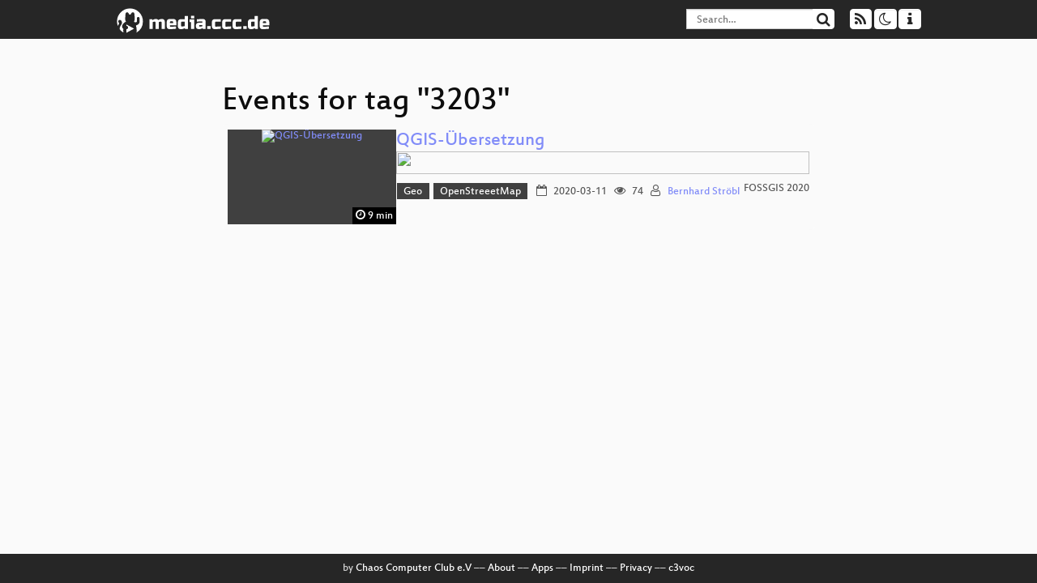

--- FILE ---
content_type: text/html; charset=utf-8
request_url: https://app.media.ccc.de/tags/3203
body_size: 2225
content:
<!DOCTYPE html>
<html lang="en">
<head>
<meta content="IE=edge" http-equiv="X-UA-Compatible">
<meta content="text/html; charset=UTF-8" http-equiv="Content-Type">
<meta content="index,follow" name="robots">
<meta content="CCC" name="publisher">
<meta content="Video Streaming Portal des Chaos Computer Clubs" name="description">
<meta content="Chaos Computer Club, Video, Media, Streaming, TV, Hacker" name="keywords">
<meta content="2ozQIr-cQ-sJzGeJT_iTkS147fs3c5R3I1i6Dk_YLwA" name="google-site-verification">
<meta content="width=device-width, initial-scale=1.0" name="viewport">
<link href="/apple-touch-icon-57x57.png" rel="apple-touch-icon" sizes="57x57">
<link href="/apple-touch-icon-72x72.png" rel="apple-touch-icon" sizes="72x72">
<link href="/apple-touch-icon-60x60.png" rel="apple-touch-icon" sizes="60x60">
<link href="/apple-touch-icon-76x76.png" rel="apple-touch-icon" sizes="76x76">
<link href="/favicon-96x96.png" rel="icon" sizes="96x96" type="image/png">
<link href="/favicon-16x16.png" rel="icon" sizes="16x16" type="image/png">
<link href="/favicon-32x32.png" rel="icon" sizes="32x32" type="image/png">
<link rel="stylesheet" href="/assets/application-3ad2dd5ecb6545131aad78806e677698a74457b1a4c8d55f1804d430b39a1057.css" />
<script src="/assets/application-08c36f4689d6edef8dab6fa211421967d21e1910f65f791f0dd55e8a56114acc.js"></script>
<link href="/news.atom" rel="alternate" title="ATOM" type="application/atom+xml">
<link href="/updates.rdf" rel="alternate" title="last 100" type="application/rss+xml">
<link href="/podcast.xml" rel="alternate" title="last 100" type="application/rss+xml">
<link href="/podcast-archive.xml" rel="alternate" title="podcast archive" type="application/rss+xml">

<title>
3203

- media.ccc.de
</title>
<noscript>
<style>
  .script-only { display: none !important; }
  .slider { display: flex; gap: 1em; }
  .nav-tabs { display: none; }
  .tab-content > .tab-pane { display: block; }
</style>
</noscript>


</head>
<body class="page-list
">
<div class="navbar navbar-default navbar-fixed-top dark" role="navigation">
<div class="container-fluid">
<div class="navbar-header">
<a class="navbar-brand" href="/">
<span>
<img alt="media.ccc.de logo, a lucky cat holding a play icon" src="/assets/frontend/voctocat-header-b587ba587ba768c4a96ed33ee72747b9a5432b954892e25ed9f850a99c7d161c.svg">
</span>
</a>
</div>
<div class="nav navbar-form navbar-right button-wrapper">
<a class="form-control btn btn-default" href="/about.html">
<span class="icon icon-info"></span>
</a>
</div>
<div class="nav navbar-form navbar-right compact dropdown script-only">
<button aria-expanded="true" aria-haspopup="true" class="form-control btn btn-default dropdown-toggle" data-toggle="dropdown" id="theme-menu">
<span class="icon icon-moon-o"></span>
</button>
<div aria-labelledby="theme-menu" class="dropdown-menu themes-dropdown">
<li>
<a data-turbolinks="false" href="#" onclick="toggleTheme(&#39;system&#39;)" role="button">System</a>
</li>
<li>
<a data-turbolinks="false" href="#" onclick="toggleTheme(&#39;light&#39;)" role="button">Light</a>
</li>
<li>
<a data-turbolinks="false" href="#" onclick="toggleTheme(&#39;dark&#39;)" role="button">Dark</a>
</li>
</div>
</div>
<div class="nav navbar-form navbar-right compact dropdown script-only">
<button aria-expanded="true" aria-haspopup="true" class="btn btn-default dropdown-toggle" data-toggle="dropdown" id="feed-menu">
<span class="icon icon-rss"></span>
</button>
<div aria-labelledby="feed-menu" class="dropdown-menu feeds_dropdown">
<table class="feeds_list">
<tr>
<td>
<a class="" href="/news.atom" title="">
News
</a>
</td>
<td class="placeholder"></td>
</tr>
<tr>
<td>
<a class="" href="/updates.rdf" title="">
RSS, last 100
</a>
</td>
<td class="placeholder"></td>
</tr>
<tr>
<td>
<a class="" href="/podcast-hq.xml" title="">
Podcast feed of the last two years
</a>
</td>
<td>
<a href="/podcast-lq.xml" title="Podcast feed of the last two years (SD)">
SD quality
</a>
</td>
</tr>
<tr>
<td>
<a class="" href="/podcast-audio-only.xml" title="">
Podcast audio feed of the last year
</a>
</td>
<td class="placeholder"></td>
</tr>
<tr>
<td>
<a class="" href="/podcast-archive-hq.xml" title="">
Podcast archive feed, everything older than two years
</a>
</td>
<td>
<a href="/podcast-archive-lq.xml" title="Podcast archive feed, everything older than two years (SD)">
SD quality
</a>
</td>
</tr>
</table>

</div>
</div>
<form action="/search/" class="navbar-form navbar-right" id="media-search" method="get" role="search">
<div class="form-group input-group">
<input class="form-control" name="q" placeholder="Search…" size="17" type="search" value="">
<span class="input-group-btn">
<button class="btn btn-default" type="submit">
<span class="icon icon-search"></span>
</button>
</span>
</div>
</form>
</div>
<div aria-labelledby="feedMenu" class="feeds_dropdown" id="feedMenuMobile">
<table class="feeds_list">
<tr>
<td>
<a class="" href="/news.atom" title="">
News
</a>
</td>
<td class="placeholder"></td>
</tr>
<tr>
<td>
<a class="" href="/updates.rdf" title="">
RSS, last 100
</a>
</td>
<td class="placeholder"></td>
</tr>
<tr>
<td>
<a class="" href="/podcast-hq.xml" title="">
Podcast feed of the last two years
</a>
</td>
<td>
<a href="/podcast-lq.xml" title="Podcast feed of the last two years (SD)">
SD quality
</a>
</td>
</tr>
<tr>
<td>
<a class="" href="/podcast-audio-only.xml" title="">
Podcast audio feed of the last year
</a>
</td>
<td class="placeholder"></td>
</tr>
<tr>
<td>
<a class="" href="/podcast-archive-hq.xml" title="">
Podcast archive feed, everything older than two years
</a>
</td>
<td>
<a href="/podcast-archive-lq.xml" title="Podcast archive feed, everything older than two years (SD)">
SD quality
</a>
</td>
</tr>
</table>

</div>
</div>

<main class="container-fluid">
<h1>Events for tag "3203"</h1>
<div class="event-previews">
<div class="event-preview has-conference">
<a class="thumbnail-link" href="/v/fossgis2020-3203-qgis-bersetzung">
<div class="thumbnail-badge-container">
<img alt="QGIS-Übersetzung" class="video-thumbnail" loading="lazy" src="https://static.media.ccc.de/media/events/fossgis/2020/3203-hd.jpg">
<div class="duration digits">
<span class="icon icon-clock-o"></span>
9 min
</div>
</div>
</a>

<div class="caption">
<h3>
<a href="/v/fossgis2020-3203-qgis-bersetzung">
QGIS-Übersetzung
</a>
</h3>
<div class="timelens" data-duration="552" data-lazy="yes" data-slug="fossgis2020-3203-qgis-bersetzung" data-thumbnails="https://static.media.ccc.de/media/events/fossgis/2020/3203-hd.thumbnails.vtt" data-timeline="https://static.media.ccc.de/media/events/fossgis/2020/3203-hd.timeline.jpg"></div>
<ul class="metadata">
<li class="tags">
<span class="tags"></span>
<a href="/c/fossgis2020/Geo" rel="tag" class=" label label-default">Geo</a>
<a href="/c/fossgis2020/OpenStreeetMap" rel="tag" class=" label label-default">OpenStreeetMap</a>
</li>
<li class="duration digits">
<span class="icon icon-clock-o"></span>
9 min
</li>
<li class="date digits">
<span class="icon icon-calendar-o"></span>
2020-03-11
</li>
<li class="view-count digits">
<span class="icon icon-eye" title="74 views"></span>
74
</li>
<li class="persons">
<span class="icon icon-user-light"></span>
<a href="/search?p=Bernhard+Str%C3%B6bl">Bernhard Ströbl</a>

</li>
<div class="conference">
<a href="/c/fossgis2020">
FOSSGIS 2020
</a>
</div>
</ul>
</div>

</div>

</div>
</main>

<footer class="dark">
by
<a class="inverted" href="//ccc.de">Chaos Computer Club e.V</a>
––
<a class="inverted" href="/about.html">About</a>
––
<a class="inverted" href="/about.html#apps">Apps</a>
––
<a class="inverted" href="//ccc.de/en/imprint">Imprint</a>
––
<a class="inverted" href="/about.html#privacy">Privacy</a>
––
<a class="inverted" href="//c3voc.de/">c3voc</a>
</footer>

</body>
</html>
